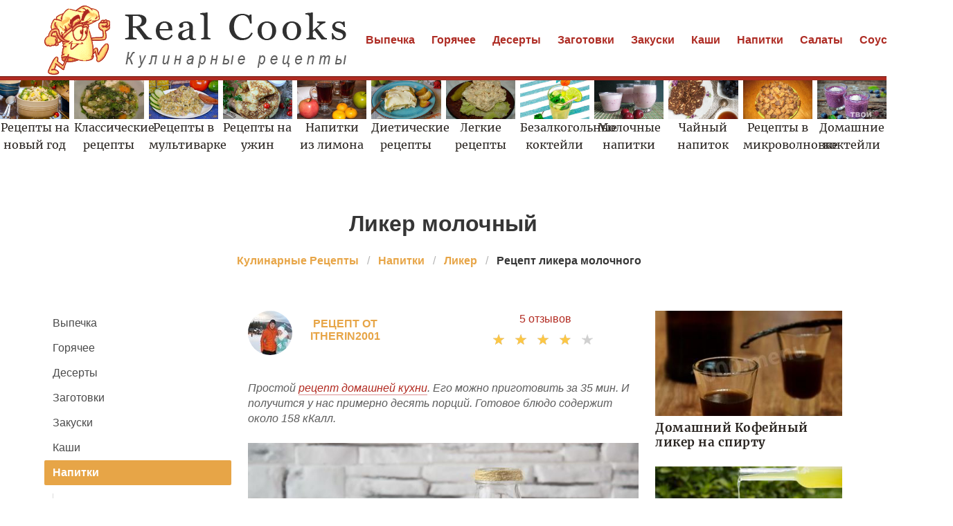

--- FILE ---
content_type: text/html; charset=UTF-8
request_url: https://realcooks.ru/napitki/liker/liker-molochny
body_size: 8611
content:
<!DOCTYPE html><html lang="ru"><head> <meta charset="UTF-8"> <title>Ликер молочный простой домашний рецепт пошагово с фото</title> <meta name="description" content="Простой рецепт приготоваления ликера молочного дома быстро. Ингредиенты: Молоко 250 мл • Сливки 10% 250 мл • Ванильный сахар 2 пакетика • Корица 1 палочка • Сахар тростниковый 80 г • Виски 250 мл"> <meta http-equiv="X-UA-Compatible" content="IE=edge"> <meta name="viewport" content="width=device-width, initial-scale=1"> <link rel="icon" type="image/png" sizes="32x32" href="/favicon-96x96.png"> <link rel="apple-touch-icon" sizes="180x180" href="/apple-icon-180x180.png"> <link rel="icon" type="image/png" sizes="192x192" href="/android-icon-192x192.png"> <link rel="manifest" href="/manifest.json"> <meta name="msapplication-TileColor" content="#ffffff"> <meta name="msapplication-TileImage" content="/ms-icon-144x144.png"> <meta name="theme-color" content="#ffffff"> <meta property="og:title" content="Ликер молочный простой домашний рецепт пошагово с фото"> <meta property="og:type" content="website"> <meta property="og:site_name" content="realcooks.ru"> <meta property="og:url" content="https://realcooks.ru/napitki/liker/liker-molochny"> <meta property="og:description" content="Простой рецепт приготоваления ликера молочного дома быстро. Ингредиенты: Молоко 250 мл • Сливки 10% 250 мл • Ванильный сахар 2 пакетика • Корица 1 палочка • Сахар тростниковый 80 г • Виски 250 мл"> <meta property="og:image" content="https://realcooks.ru/napitki/liker/liker-molochny/liker-molochny-ready0-w1200h630.jpg"> <meta name="twitter:card" content="summary_large_image"> <meta name="twitter:url" content="https://realcooks.ru/napitki/liker/liker-molochny"> <meta name="twitter:title" content="Ликер молочный простой домашний рецепт пошагово с фото"> <meta name="twitter:description" content="Простой рецепт приготоваления ликера молочного дома быстро. Ингредиенты: Молоко 250 мл • Сливки 10% 250 мл • Ванильный сахар 2 пакетика • Корица 1 палочка • Сахар тростниковый 80 г • Виски 250 мл"> <meta name="twitter:image" content="https://realcooks.ru/napitki/liker/liker-molochny/liker-molochny-ready0-w1200h630.jpg"> <link rel="dns-prefetch" href="//fonts.googleapis.com"> <link rel="dns-prefetch" href="//fonts.gstatic.com"> <link rel="dns-prefetch" href="//counter.yadro.ru"> <link rel="dns-prefetch" href="//www.youtube.com"> <link rel="dns-prefetch" href="//yastatic.net"> <link rel="dns-prefetch" href="https://cdn.kulnr.ru"> <link rel="preconnect" href="https://cdn.kulnr.ru"> <link rel="stylesheet" type="text/css" href="/styles.css?240818002"> <link rel="canonical" href="https://realcooks.ru/napitki/liker/liker-molochny"></head><body><nav class="navbar is-fixed-top-touch" role="navigation" aria-label="main navigation"> <div class="container"> <div class="navbar-brand"> <a class="navbar-item" href="/" title="На Главную"> <img class="logo is-hidden-touch" src="/logo.png" width="440" height="100" alt="realcooks.ru"> <img class="logo is-hidden-desktop" src="/logo-touch.png" width="200" height="50" alt="realcooks.ru"> </a> <a role="button" class="navbar-burger burger" aria-label="menu" aria-expanded="false" data-target="navbarBasicExample"> <span aria-hidden="true"></span> <span aria-hidden="true"></span> <span aria-hidden="true"></span> </a> </div> <div id="navbarBasicExample" class="navbar-menu"> <div class="navbar-end"> <a class="navbar-item" href="/vypechka" title="Перейти в Раздел «Выпечка»">Выпечка</a> <a class="navbar-item" href="/goryachee" title="Перейти в Раздел «Горячее»">Горячее</a> <a class="navbar-item" href="/deserty" title="Перейти в Раздел «Десерты»">Десерты</a> <a class="navbar-item" href="/zagotovki" title="Перейти в Раздел «Заготовки»">Заготовки</a> <a class="navbar-item" href="/zakuski" title="Перейти в Раздел «Закуски»">Закуски</a> <a class="navbar-item" href="/kashi" title="Перейти в Раздел «Каши»">Каши</a> <a class="navbar-item" href="/napitki" title="Перейти в Раздел «Напитки»">Напитки</a> <a class="navbar-item" href="/salaty" title="Перейти в Раздел «Салаты»">Салаты</a> <a class="navbar-item" href="/sousy" title="Перейти в Раздел «Соусы»">Соусы</a> <a class="navbar-item" href="/supy" title="Перейти в Раздел «Супы»">Супы</a> </div> </div> </div></nav> <div class="swiper mySwiper mt-66"> <div class="swiper-wrapper columns"> <div class="swiper-slide"> <div class="relative"> <div class="image is-16by9"> <img class="lozad" src="/zero.png" data-src="/retsepty-na-novy-god/retsepty-na-novy-god-w360h203.jpg" alt="Рецепты на новый год"> </div> <a class="article_link" href="/retsepty-na-novy-god"><span class="serif">Рецепты на новый год</span></a> </div> </div> <div class="swiper-slide"> <div class="relative"> <div class="image is-16by9"> <img class="lozad" src="/zero.png" data-src="/klassicheskie-retsepty/klassicheskie-retsepty-w360h203.jpg" alt="Классические рецепты"> </div> <a class="article_link" href="/klassicheskie-retsepty"><span class="serif">Классические рецепты</span></a> </div> </div> <div class="swiper-slide"> <div class="relative"> <div class="image is-16by9"> <img class="lozad" src="/zero.png" data-src="/retsepty-v-multivarke/retsepty-v-multivarke-w360h203.jpg" alt="Рецепты в мультиварке"> </div> <a class="article_link" href="/retsepty-v-multivarke"><span class="serif">Рецепты в мультиварке</span></a> </div> </div> <div class="swiper-slide"> <div class="relative"> <div class="image is-16by9"> <img class="lozad" src="/zero.png" data-src="/retsepty-na-uzhin/retsepty-na-uzhin-w360h203.jpg" alt="Рецепты на ужин"> </div> <a class="article_link" href="/retsepty-na-uzhin"><span class="serif">Рецепты на ужин</span></a> </div> </div> <div class="swiper-slide"> <div class="relative"> <div class="image is-16by9"> <img class="lozad" src="/zero.png" data-src="/napitki/napitki-iz-limona/napitki-iz-limona-w360h203.jpg" alt="Рецепты напитков из лимона"> </div> <a class="article_link" href="/napitki/napitki-iz-limona"><span class="serif">Напитки из лимона</span></a> </div> </div> <div class="swiper-slide"> <div class="relative"> <div class="image is-16by9"> <img class="lozad" src="/zero.png" data-src="/dieticheskie-retsepty/dieticheskie-retsepty-w360h203.jpg" alt="Диетические рецепты"> </div> <a class="article_link" href="/dieticheskie-retsepty"><span class="serif">Диетические рецепты</span></a> </div> </div> <div class="swiper-slide"> <div class="relative"> <div class="image is-16by9"> <img class="lozad" src="/zero.png" data-src="/legkie-retsepty/legkie-retsepty-w360h203.jpg" alt="Легкие рецепты"> </div> <a class="article_link" href="/legkie-retsepty"><span class="serif">Легкие рецепты</span></a> </div> </div> <div class="swiper-slide"> <div class="relative"> <div class="image is-16by9"> <img class="lozad" src="/zero.png" data-src="/napitki/bezalkogolnye-kokteili/bezalkogolnye-kokteili-w360h203.jpg" alt="Рецепты безалкогольных коктейлей"> </div> <a class="article_link" href="/napitki/bezalkogolnye-kokteili"><span class="serif">Безалкогольные коктейли</span></a> </div> </div> <div class="swiper-slide"> <div class="relative"> <div class="image is-16by9"> <img class="lozad" src="/zero.png" data-src="/napitki/molochnye-napitki/molochnye-napitki-w360h203.jpg" alt="Рецепты молочных напитков"> </div> <a class="article_link" href="/napitki/molochnye-napitki"><span class="serif">Молочные напитки</span></a> </div> </div> <div class="swiper-slide"> <div class="relative"> <div class="image is-16by9"> <img class="lozad" src="/zero.png" data-src="/napitki/glintvein/chainy-napitok/chainy-napitok-w360h203.jpg" alt="Рецепты чайного напитка"> </div> <a class="article_link" href="/napitki/glintvein/chainy-napitok"><span class="serif">Чайный напиток</span></a> </div> </div> <div class="swiper-slide"> <div class="relative"> <div class="image is-16by9"> <img class="lozad" src="/zero.png" data-src="/retsepty-v-mikrovolnovke/retsepty-v-mikrovolnovke-w360h203.jpg" alt="Рецепты в микроволновке"> </div> <a class="article_link" href="/retsepty-v-mikrovolnovke"><span class="serif">Рецепты в микроволновке</span></a> </div> </div> <div class="swiper-slide"> <div class="relative"> <div class="image is-16by9"> <img class="lozad" src="/zero.png" data-src="/napitki/domashnie-kokteili/domashnie-kokteili-w360h203.jpg" alt="Рецепты домашних коктейлей"> </div> <a class="article_link" href="/napitki/domashnie-kokteili"><span class="serif">Домашние коктейли</span></a> </div> </div> <div class="swiper-slide"> <div class="relative"> <div class="image is-16by9"> <img class="lozad" src="/zero.png" data-src="/napitki/kokteili-iz-kefira/kokteili-iz-kefira-w360h203.jpg" alt="Рецепты коктейлей из кефира"> </div> <a class="article_link" href="/napitki/kokteili-iz-kefira"><span class="serif">Коктейли из кефира</span></a> </div> </div> <div class="swiper-slide"> <div class="relative"> <div class="image is-16by9"> <img class="lozad" src="/zero.png" data-src="/gorchichny-sous/gorchichny-sous-w360h203.jpg" alt="Рецепты горчичного соуса"> </div> <a class="article_link" href="/gorchichny-sous"><span class="serif">Горчичный соус</span></a> </div> </div> <div class="swiper-slide"> <div class="relative"> <div class="image is-16by9"> <img class="lozad" src="/zero.png" data-src="/napitki/alkogolnye-napitki/alkogolnye-napitki-w360h203.jpg" alt="Рецепты алкогольных напитков"> </div> <a class="article_link" href="/napitki/alkogolnye-napitki"><span class="serif">Алкогольные напитки</span></a> </div> </div> <div class="swiper-slide"> <div class="relative"> <div class="image is-16by9"> <img class="lozad" src="/zero.png" data-src="/retsepty-na-skovorode/retsepty-na-skovorode-w360h203.jpg" alt="Рецепты на сковороде"> </div> <a class="article_link" href="/retsepty-na-skovorode"><span class="serif">Рецепты на сковороде</span></a> </div> </div> <div class="swiper-slide"> <div class="relative"> <div class="image is-16by9"> <img class="lozad" src="/zero.png" data-src="/napitki/napitki-iz-apelsinov/napitki-iz-apelsinov-w360h203.jpg" alt="Рецепты напитков из апельсинов"> </div> <a class="article_link" href="/napitki/napitki-iz-apelsinov"><span class="serif">Напитки из апельсинов</span></a> </div> </div> <div class="swiper-slide"> <div class="relative"> <div class="image is-16by9"> <img class="lozad" src="/zero.png" data-src="/napitki/kisel/kokteili-v-blendere/kokteili-v-blendere-w360h203.jpg" alt="Рецепты коктейлей в блендере"> </div> <a class="article_link" href="/napitki/kisel/kokteili-v-blendere"><span class="serif">Коктейли в блендере</span></a> </div> </div> <div class="swiper-slide"> <div class="relative"> <div class="image is-16by9"> <img class="lozad" src="/zero.png" data-src="/domashnie-retsepty/domashnie-retsepty-w360h203.jpg" alt="Домашние рецепты"> </div> <a class="article_link" href="/domashnie-retsepty"><span class="serif">Домашние рецепты</span></a> </div> </div> <div class="swiper-slide"> <div class="relative"> <div class="image is-16by9"> <img class="lozad" src="/zero.png" data-src="/krasivye-retsepty/krasivye-retsepty-w360h203.jpg" alt="Красивые рецепты"> </div> <a class="article_link" href="/krasivye-retsepty"><span class="serif">Красивые рецепты</span></a> </div> </div> <div class="swiper-slide"> <div class="relative"> <div class="image is-16by9"> <img class="lozad" src="/zero.png" data-src="/napitki/poleznye-napitki/poleznye-napitki-w360h203.jpg" alt="Рецепты полезных напитков"> </div> <a class="article_link" href="/napitki/poleznye-napitki"><span class="serif">Полезные напитки</span></a> </div> </div> <div class="swiper-slide"> <div class="relative"> <div class="image is-16by9"> <img class="lozad" src="/zero.png" data-src="/napitki/shokoladnye-kokteili/shokoladnye-kokteili-w360h203.jpg" alt="Рецепты шоколадных коктейлей"> </div> <a class="article_link" href="/napitki/shokoladnye-kokteili"><span class="serif">Шоколадные коктейли</span></a> </div> </div> <div class="swiper-slide"> <div class="relative"> <div class="image is-16by9"> <img class="lozad" src="/zero.png" data-src="/napitki/vitaminnye-kokteili/vitaminnye-kokteili-w360h203.jpg" alt="Рецепты витаминных коктейлей"> </div> <a class="article_link" href="/napitki/vitaminnye-kokteili"><span class="serif">Витаминные коктейли</span></a> </div> </div> <div class="swiper-slide"> <div class="relative"> <div class="image is-16by9"> <img class="lozad" src="/zero.png" data-src="/napitki/kisel/proteinovye-kokteili/proteinovye-kokteili-w360h203.jpg" alt="Рецепты протеиновых коктейлей"> </div> <a class="article_link" href="/napitki/kisel/proteinovye-kokteili"><span class="serif">Протеиновые коктейли</span></a> </div> </div> <div class="swiper-slide"> <div class="relative"> <div class="image is-16by9"> <img class="lozad" src="/zero.png" data-src="/napitki/yenergeticheskie-napitki/yenergeticheskie-napitki-w360h203.jpg" alt="Рецепты энергетических напитков"> </div> <a class="article_link" href="/napitki/yenergeticheskie-napitki"><span class="serif">Энергетические напитки</span></a> </div> </div> <div class="swiper-slide"> <div class="relative"> <div class="image is-16by9"> <img class="lozad" src="/zero.png" data-src="/retsepty-na-den-rozhdeniya/retsepty-na-den-rozhdeniya-w360h203.jpg" alt="Рецепты на день рождения"> </div> <a class="article_link" href="/retsepty-na-den-rozhdeniya"><span class="serif">Рецепты на день рождения</span></a> </div> </div> <div class="swiper-slide"> <div class="relative"> <div class="image is-16by9"> <img class="lozad" src="/zero.png" data-src="/retsepty-v-dukhovke/retsepty-v-dukhovke-w360h203.jpg" alt="Рецепты в духовке"> </div> <a class="article_link" href="/retsepty-v-dukhovke"><span class="serif">Рецепты в духовке</span></a> </div> </div> <div class="swiper-slide"> <div class="relative"> <div class="image is-16by9"> <img class="lozad" src="/zero.png" data-src="/vkusnye-retsepty/vkusnye-retsepty-w360h203.jpg" alt="Вкусные рецепты"> </div> <a class="article_link" href="/vkusnye-retsepty"><span class="serif">Вкусные рецепты</span></a> </div> </div> <div class="swiper-slide"> <div class="relative"> <div class="image is-16by9"> <img class="lozad" src="/zero.png" data-src="/napitki/klubnichnye-kokteili/klubnichnye-kokteili-w360h203.jpg" alt="Рецепты клубничных коктейлей"> </div> <a class="article_link" href="/napitki/klubnichnye-kokteili"><span class="serif">Клубничные коктейли</span></a> </div> </div> <div class="swiper-slide"> <div class="relative"> <div class="image is-16by9"> <img class="lozad" src="/zero.png" data-src="/prazdnichnye-retsepty/prazdnichnye-retsepty-w360h203.jpg" alt="Праздничные рецепты"> </div> <a class="article_link" href="/prazdnichnye-retsepty"><span class="serif">Праздничные рецепты</span></a> </div> </div> <div class="swiper-slide"> <div class="relative"> <div class="image is-16by9"> <img class="lozad" src="/zero.png" data-src="/napitki/vkusnye-napitki/vkusnye-napitki-w360h203.jpg" alt="Рецепты вкусных напитков"> </div> <a class="article_link" href="/napitki/vkusnye-napitki"><span class="serif">Вкусные напитки</span></a> </div> </div> <div class="swiper-slide"> <div class="relative"> <div class="image is-16by9"> <img class="lozad" src="/zero.png" data-src="/napitki/bananovye-kokteili/bananovye-kokteili-w360h203.jpg" alt="Рецепты банановых коктейлей"> </div> <a class="article_link" href="/napitki/bananovye-kokteili"><span class="serif">Банановые коктейли</span></a> </div> </div> <div class="swiper-slide"> <div class="relative"> <div class="image is-16by9"> <img class="lozad" src="/zero.png" data-src="/napitki/domashnee-vino/domashnee-vino-w360h203.jpg" alt="Рецепты домашнего вина"> </div> <a class="article_link" href="/napitki/domashnee-vino"><span class="serif">Домашнее вино</span></a> </div> </div> <div class="swiper-slide"> <div class="relative"> <div class="image is-16by9"> <img class="lozad" src="/zero.png" data-src="/retsepty-na-zimu/retsepty-na-zimu-w360h203.jpg" alt="Рецепты на зиму"> </div> <a class="article_link" href="/retsepty-na-zimu"><span class="serif">Рецепты на зиму</span></a> </div> </div> <div class="swiper-slide"> <div class="relative"> <div class="image is-16by9"> <img class="lozad" src="/zero.png" data-src="/napitki/fruktovye-kokteili/fruktovye-kokteili-w360h203.jpg" alt="Рецепты фруктовых коктейлей"> </div> <a class="article_link" href="/napitki/fruktovye-kokteili"><span class="serif">Фруктовые коктейли</span></a> </div> </div> <div class="swiper-slide"> <div class="relative"> <div class="image is-16by9"> <img class="lozad" src="/zero.png" data-src="/retsepty-dlya-khlebopechki/retsepty-dlya-khlebopechki-w360h203.jpg" alt="Рецепты для хлебопечки"> </div> <a class="article_link" href="/retsepty-dlya-khlebopechki"><span class="serif">Рецепты для хлебопечки</span></a> </div> </div> <div class="swiper-slide"> <div class="relative"> <div class="image is-16by9"> <img class="lozad" src="/zero.png" data-src="/retsepty-na-skoruyu-ruku/retsepty-na-skoruyu-ruku-w360h203.jpg" alt="Рецепты на скорую руку"> </div> <a class="article_link" href="/retsepty-na-skoruyu-ruku"><span class="serif">Рецепты на скорую руку</span></a> </div> </div> <div class="swiper-slide"> <div class="relative"> <div class="image is-16by9"> <img class="lozad" src="/zero.png" data-src="/napitki/napitki-iz-imbirya/napitki-iz-imbirya-w360h203.jpg" alt="Рецепты напитков из имбиря"> </div> <a class="article_link" href="/napitki/napitki-iz-imbirya"><span class="serif">Напитки из имбиря</span></a> </div> </div> <div class="swiper-slide"> <div class="relative"> <div class="image is-16by9"> <img class="lozad" src="/zero.png" data-src="/prostye-retsepty/prostye-retsepty-w360h203.jpg" alt="Простые рецепты"> </div> <a class="article_link" href="/prostye-retsepty"><span class="serif">Простые рецепты</span></a> </div> </div> <div class="swiper-slide"> <div class="relative"> <div class="image is-16by9"> <img class="lozad" src="/zero.png" data-src="/napitki/domashnie-siropy/domashnie-siropy-w360h203.jpg" alt="Рецепты домашних сиропов"> </div> <a class="article_link" href="/napitki/domashnie-siropy"><span class="serif">Домашние сиропы</span></a> </div> </div> </div> </div><section class="section"> <div class="container"> <h1 class="title ta-c mt-10"> Ликер молочный </h1> <nav class="breadcrumb is-centered" aria-label="breadcrumbs"> <ul itemscope itemtype="http://schema.org/BreadcrumbList"> <li itemprop="itemListElement" itemscope itemtype="http://schema.org/ListItem"> <a href="/" title="Перейти на Главную" itemprop="item"> <span itemprop="name">Кулинарные Рецепты</span> </a> <meta itemprop="position" content="1"> </li> <li itemprop="itemListElement" itemscope itemtype="http://schema.org/ListItem"> <a href="/napitki" itemprop="item" title="Напитки"> <span itemprop="name">Напитки</span> </a> <meta itemprop="position" content="2"> </li> <li itemprop="itemListElement" itemscope itemtype="http://schema.org/ListItem"> <a href="/napitki/liker" itemprop="item" title="Ликер"> <span itemprop="name">Ликер</span> </a> <meta itemprop="position" content="3"> </li> <li class="is-active" itemprop="itemListElement" itemscope itemtype="http://schema.org/ListItem"> <a href="#" aria-current="page" itemprop="item"> <span itemprop="name">Рецепт ликера молочного</span> </a> <meta itemprop="position" content="4"> </li> </ul> </nav> <div class="columns mtb-3"> <div class="column is-3"> <aside class="menu is-hidden-touch"> <ul class="menu-list"> <li><a href="/vypechka" title="Перейти в Раздел «Выпечка»">Выпечка</a></li> <li><a href="/goryachee" title="Перейти в Раздел «Горячее»">Горячее</a></li> <li><a href="/deserty" title="Перейти в Раздел «Десерты»">Десерты</a></li> <li><a href="/zagotovki" title="Перейти в Раздел «Заготовки»">Заготовки</a></li> <li><a href="/zakuski" title="Перейти в Раздел «Закуски»">Закуски</a></li> <li><a href="/kashi" title="Перейти в Раздел «Каши»">Каши</a></li> <li> <a class="is-parent-active" href="/napitki">Напитки</a> <ul> <li><a href="/napitki/glintvein">Глинтвейн</a></li> <li><a href="/napitki/kvas">Квас</a></li> <li><a href="/napitki/kisel">Кисель</a></li> <li><a href="/napitki/kokteili-s-brendi">Коктейли с бренди</a></li> <li><a href="/napitki/kokteili-s-vinom">Коктейли с вином</a></li> <li><a href="/napitki/kokteili-s-viski">Коктейли с виски</a></li> <li><a href="/napitki/kokteili-s-vodkoi">Коктейли с водкой</a></li> <li><a href="/napitki/kokteili-s-dzhinom">Коктейли с джином</a></li> <li><a href="/napitki/kokteili-s-romom">Коктейли с ромом</a></li> <li><a href="/napitki/kokteili-s-tekiloi">Коктейли с текилой</a></li> <li><a href="/napitki/kofe">Кофе</a></li> <li><a class="is-active">Ликер</a></li> <li><a href="/napitki/limonad">Лимонад</a></li> <li><a href="/napitki/molochny-kokteil">Молочный коктейль</a></li> <li><a href="/napitki/mors">Морс</a></li> <li><a href="/napitki/mokhito">Мохито</a></li> <li><a href="/napitki/nalivka">Наливка</a></li> <li><a href="/napitki/nastoika">Настойка</a></li> <li><a href="/napitki/sangriya">Сангрия</a></li> <li><a href="/napitki/smuzi">Смузи</a></li> <li><a href="/napitki/soki">Соки</a></li> <li><a href="/napitki/chai">Чай</a></li> </ul> </li> <li><a href="/salaty" title="Перейти в Раздел «Салаты»">Салаты</a></li> <li><a href="/sousy" title="Перейти в Раздел «Соусы»">Соусы</a></li> <li><a href="/supy" title="Перейти в Раздел «Супы»">Супы</a></li> </ul> </aside> </div> <div class="column"> <div class="columns ta-c mb-25"> <a class="column is-half ta-l-mobile-no author-info" href="/user/itherin2001" title="Перейти на страницу пользователя «itherin2001»"> <div class="image is-64x64"> <img class="lozad is-rounded" src="/zero.png" data-src="/user/itherin2001/itherin2001-w64h64.jpg" alt="itherin2001"> <div class="author"> Рецепт от itherin2001 </div> </div> </a> <div class="column is-half ta-r-mobile-no mb-10"> <div class="fr-desktop w-full"> <a class="comm-title" href="#comments">5 отзывов</a> </div> <div class="rated-s fr-desktop m-a" title="Рейтинг рецепта 3.7 из 5"> <label style="width:74%"></label> </div> </div> </div> <div class="u-description content"> <p> Простой <a href="/domashnyaya-kukhnya">рецепт домашней кухни</a>. Его можно приготовить за 35 мин. И получится у нас примерно десять порций. Готовое блюдо содержит около 158 кКалл. </p> </div> <div class="image is-2by1"> <img class="lozad" src="/zero.png" data-src="/napitki/liker/liker-molochny/liker-molochny-ready0-w660h371.jpg" alt="Рецепт ликера молочного"> </div> <span class="image-title">Фото готового рецепта ликера молочного</span> <div class="ya-share2 ta-c mt-25" data-services="collections,vkontakte,facebook,odnoklassniki,moimir,twitter"></div> <div class="recipe-callout"> <h2 class="title is-4 serif">Рецепт ликера молочного</h2> <ul class="recipe-meta"> <li> <b>Общее время:</b> &nbsp;35 мин </li> <li> <b>Рецепт на:</b> &nbsp;10 порций </li> <li> <b>Калорий:</b> &nbsp;158 кКалл </li> <li> <b>Сложность:</b> &nbsp;Простой рецепт </li> <li> <b>Национальная кухня:</b> &nbsp;Домашняя </li> </ul> <div id="wun-efeyidixagawaniqupixo"> <script> !(function(w,m){(w[m]||(w[m]=[]))&&w[m].push( {id:'wun-efeyidixagawaniqupixo',block:'127799', site_id:'23450'} );})(window, 'mtzBlocks'); </script> </div> <h2 class="title is-4 mt-25 serif">Ингредиенты</h2> <ul class="ingredients"> <li>Молоко 250 мл</li> <li>Сливки 10% 250 мл</li> <li>Ванильный сахар 2 пакетика</li> <li>Корица 1 палочка</li> <li>Сахар тростниковый 80 г</li> <li>Виски 250 мл</li> </ul> <h2 class="title is-4 mt-25 serif">Как приготовить</h2> <div class="content step"> <p id="step1">Молоко и сливки соединить в сотейнике. Сливки по жирности можно использовать разные, от этого зависит "тягучесть" будущего ликера: чем меньше процент, тем жиже ликер сэмульгирует.</p> <p id="step2">Ароматизировать молочно-сливочную смесь корицей и ванильным сахаром.</p> <div class="image is-2by1 mb-30"> <img class="lozad" src="/zero.png" data-src="/napitki/liker/liker-molochny/liker-molochny-steps1-w660h330.jpg" alt="Рецепт ликера молочного"> </div> <p id="step3">Нагреть пряную смесь молока и сливок до кипения, тут же отставить с плиты, дать остыть, а пенки снять и удалить.</p> <div class="image is-2by1 mb-30"> <img class="lozad" src="/zero.png" data-src="/napitki/liker/liker-molochny/liker-molochny-steps2-w660h330.jpg" alt="Рецепт ликера молочного"> </div> <p id="step4">Всыпать в теплый молочно-сливочный микс сахар.</p> <div class="image is-2by1 mb-30"> <img class="lozad" src="/zero.png" data-src="/napitki/liker/liker-molochny/liker-molochny-steps3-w660h330.jpg" alt="Рецепт ликера молочного"> </div> <p id="step5">Перелить молочно-сливочную сладкую смесь в банку вместе с палочкой корицы, влить любой крепкий алкогольный напиток - виски, водку или ром. Можно использовать спирт, но развести его водой в соотношении 1:1,37. Банку закрыть и убрать в темное прохладное место на 14 дней, время от времени встряхивая содержимое банки.</p> <div class="image is-2by1 mb-30"> <img class="lozad" src="/zero.png" data-src="/napitki/liker/liker-molochny/liker-molochny-steps4-w660h330.jpg" alt="Рецепт ликера молочного"> </div> <p id="step6">Готовый молочный ликер перелить в бутылку с герметичной крышкой. Хранить в холодильнике. Подавать как дижестив.</p> <div class="image is-2by1 mb-30"> <img class="lozad" src="/zero.png" data-src="/napitki/liker/liker-molochny/liker-molochny-steps5-w660h330.jpg" alt="Рецепт ликера молочного"> </div> <p id="step7">Рецепт "Ликер молочный" готов, приятного аппетита ;) Вопросы, предложения и пожелания - пишите в комментариях, я с радостью всем отвечу.</p> <div class="image is-2by1 mb-30"> <img class="lozad" src="/zero.png" data-src="/napitki/liker/liker-molochny/liker-molochny-steps6-w660h330.jpg" alt="Рецепт ликера молочного"> </div> <p>Главное не боятся. Все получится. Буду пробовать приготовить <a href="/napitki/liker/liker-iz-chereshni">ликер из черешни</a>. Кто со мной ? Всегда стараюсь приготовить что-нибудь новое.</p> <div id="hip-ifumekutifekuyomiwawa"> <script> !(function(w,m){(w[m]||(w[m]=[]))&&w[m].push( {id:'hip-ifumekutifekuyomiwawa',block:'127786', site_id:'23450'} );})(window, 'mtzBlocks'); </script> </div> </div> </div> <div class="fb mtb-3" id="fbsubstep"></div> <div class="columns is-multiline mt-25"> <h3 class="subtitle is-4 serif color-2">Возможно Вам понравится</h3> <div class="column is-full rltv"> <div class="image is-2by1"> <img class="lozad" src="/zero.png" data-src="/napitki/liker/avinyonsky-molochny-liker/avinyonsky-molochny-liker-ready0-w660h330.jpg" alt="Рецепт Авиньонского молочного ликера"> </div> <a class="article_link" href="/napitki/liker/avinyonsky-molochny-liker"> <span class="t-absolute"> <span class="t-boder"> <span class="u-title-22 serif">Авиньонский молочный ликер</span> </span> </span> </a> </div> </div> <div class="columns is-multiline mtb-25 rltv"> <div class="column is-4"> <div class="image is-16by9" href="/napitki/liker/liker-iz-shelkovitsy"> <img class="lozad" src="/zero.png" data-src="/napitki/liker/liker-iz-shelkovitsy/liker-iz-shelkovitsy-ready0-w204h115.jpg" alt="Рецепт Ликера из шелковицы"> </div> <a class="article_link" href="/napitki/liker/liker-iz-shelkovitsy"><span class="u-title-17 serif">Ликер из шелковицы</span></a> </div> <div class="column is-4"> <div class="image is-16by9" href="/napitki/liker/granatovy-liker"> <img class="lozad" src="/zero.png" data-src="/napitki/liker/granatovy-liker/granatovy-liker-ready0-w204h115.jpg" alt="Рецепт Гранатового ликера"> </div> <a class="article_link" href="/napitki/liker/granatovy-liker"><span class="u-title-17 serif">Гранатовый ликер</span></a> </div> <div class="column is-4"> <div class="image is-16by9" href="/napitki/liker/shokoladny-liker"> <img class="lozad" src="/zero.png" data-src="/napitki/liker/shokoladny-liker/shokoladny-liker-ready0-w204h115.jpg" alt="Рецепт Шоколадного ликера"> </div> <a class="article_link" href="/napitki/liker/shokoladny-liker"><span class="u-title-17 serif">Шоколадный ликер</span></a> </div> <div class="column is-4"> <div class="image is-16by9" href="/napitki/liker/liker-iz-chereshni"> <img class="lozad" src="/zero.png" data-src="/napitki/liker/liker-iz-chereshni/liker-iz-chereshni-ready0-w204h115.jpg" alt="Рецепт Ликера из черешни"> </div> <a class="article_link" href="/napitki/liker/liker-iz-chereshni"><span class="u-title-17 serif">Ликер из черешни</span></a> </div> <div class="column is-4"> <div class="image is-16by9" href="/napitki/liker/bananovy-liker"> <img class="lozad" src="/zero.png" data-src="/napitki/liker/bananovy-liker/bananovy-liker-ready0-w204h115.jpg" alt="Рецепт Бананового ликера"> </div> <a class="article_link" href="/napitki/liker/bananovy-liker"><span class="u-title-17 serif">Банановый ликер</span></a> </div> <div class="column is-4"> <div class="image is-16by9" href="/napitki/liker/kofeiny-liker"> <img class="lozad" src="/zero.png" data-src="/napitki/liker/kofeiny-liker/kofeiny-liker-ready0-w204h115.jpg" alt="Рецепт Кофейного ликера"> </div> <a class="article_link" href="/napitki/liker/kofeiny-liker"><span class="u-title-17 serif">Кофейный ликер</span></a> </div> </div> <div class="columns mtb-25" id="comments"> <div class="column b-b"> <h2 class="title serif">5 отзывов о рецепте</h2> <div class="columns mt-2 ptb-25 btb-d is-mobile"> <div class="column is-half-desktop"> <div class="title">3.7 / 5</div> </div> <div class="column"> <div class="rated-m"> <label style="width:74%"></label> </div> <div>Рейтинг рецепта</div> </div> </div> <div class="columns comments is-mobile"> <div class="column is-2"> <div class="image is-64x64"> <img class="lozad is-rounded" src="/zero.png" data-src="/grunina-tanechka/grunina-tanechka-w64h64.jpg" alt="Грунина Танечка"> </div> </div> <div class="column"> <div class="u-title-17 serif mb-10">Грунина Танечка</div> <p>Чудесный рецепт ликера молочного! <br> Спасибо за прекрасный сайт с рецептами!</p> </div> </div> <div class="columns comments is-mobile"> <div class="column is-2"> <div class="image is-64x64"> <img class="lozad is-rounded" src="/zero.png" data-src="/zabiyaka-anya/zabiyaka-anya-w64h64.jpg" alt="Забияка Аня"> </div> </div> <div class="column"> <div class="u-title-17 serif mb-10">Забияка Аня</div> <p>Itherin2001!!! <br> Я узнала о вашем рецепте от подруги! <br> И так рада этому! <br> Потому что уже долгое время хожу и ломаю голову, что бы такое приготовить…??? <br> фантазия не работает!!! <br> Вы молодец! <br> Так всё просто и ясно, доступно!!! <br> Вот приготовила ликер молочный, так отлично получилось! <br> Я сама даже не ожидала! <br> itherin2001 спасибо вам огромное!</p> </div> </div> <div class="columns comments is-mobile"> <div class="column is-2"> <div class="image is-64x64"> <img class="lozad is-rounded" src="/zero.png" data-src="/yaroslavna-galynya/yaroslavna-galynya-w64h64.jpg" alt="Ярославна Галыня"> </div> </div> <div class="column"> <div class="u-title-17 serif mb-10">Ярославна Галыня</div> <p>Вот вам хорошая идейка - <a href="/napitki/liker/bananovy-liker">банановый ликер</a>, спасибо автору!</p> </div> </div> <div class="columns comments is-mobile"> <div class="column is-2"> <div class="image is-64x64"> <img class="lozad is-rounded" src="/zero.png" data-src="/podaneva-70/podaneva-70-w64h64.jpg" alt="podaneva_70"> </div> </div> <div class="column"> <div class="u-title-17 serif mb-10">podaneva_70</div> <p>Спасибо огромное за рецепт ликера молочного!!! <br> Вкуснятина, сделала, получилось пальчики оближешь)))) <br> Все в восторге.</p> </div> </div> <div class="columns comments is-mobile"> <div class="column is-2"> <div class="image is-64x64"> <img class="lozad is-rounded" src="/zero.png" data-src="/cunelalee1972/cunelalee1972-w64h64.jpg" alt="cunelalee1972"> </div> </div> <div class="column"> <div class="u-title-17 serif mb-10">cunelalee1972</div> <p>Муж не любит ликер молочный, а тут увидев это чудо попросил положить ему ликер молочный! <br> ему очень понравилось! <br> и родители его в восторге! <br> свекровь вообще готовить ничего не умеет, а я тут через год такими кулинарными изысками блещу)) <br> круто)</p> </div> </div> <div id="xalivezug-ubuhuhunuculozo"> <script> !(function(w,m){(w[m]||(w[m]=[]))&&w[m].push( {id:'xalivezug-ubuhuhunuculozo',block:'127805', site_id:'23450'} );})(window, 'mtzBlocks'); </script> </div> </div> </div> <div class="columns is-multiline mtb-25"> <div class="column is-4 rltv"> <div class="image is-16by9"> <img class="lozad" src="/zero.png" data-src="/napitki/liker/liker-beiliz/liker-beiliz-ready0-w204h115.jpg" alt="Рецепт Ликера Бейлиз"> </div> <a class="article_link" href="/napitki/liker/liker-beiliz"><span class="u-title-17 serif">Ликер Бейлиз</span></a> </div> <div class="column is-4 rltv"> <div class="image is-16by9"> <img class="lozad" src="/zero.png" data-src="/napitki/liker/liker-beilis/liker-beilis-ready0-w204h115.jpg" alt="Рецепт Ликера Бейлис"> </div> <a class="article_link" href="/napitki/liker/liker-beilis"><span class="u-title-17 serif">Ликер Бейлис</span></a> </div> <div class="column is-4 rltv"> <div class="image is-16by9"> <img class="lozad" src="/zero.png" data-src="/napitki/liker/liker-44/liker-44-ready0-w204h115.jpg" alt="Рецепт Ликера 44"> </div> <a class="article_link" href="/napitki/liker/liker-44"><span class="u-title-17 serif">Ликер 44</span></a> </div> </div> </div> <div class="column is-3"> <div id="zu-rogemuxevoxuvalaciyeju"> <script> !(function(w,m){(w[m]||(w[m]=[]))&&w[m].push( {id:'zu-rogemuxevoxuvalaciyeju',block:'127793', site_id:'23450'} );})(window, 'mtzBlocks'); </script> </div> <div class="columns is-multiline "> <div class="column is-full rltv"> <div class="image is-16by9"> <img class="lozad" src="/zero.png" data-src="/napitki/liker/domashnii-kofeiny-liker-na-spirtu/domashnii-kofeiny-liker-na-spirtu-ready0-w318h178.jpg" alt="Рецепт Домашнего Кофейного ликера на спирту"> </div> <a class="article_link" href="/napitki/liker/domashnii-kofeiny-liker-na-spirtu"> <span class="t-absolute"> <span class="t-boder"> <span class="u-title-17 serif">Домашний Кофейный ликер на спирту</span> </span> </span> </a> </div> <div class="column is-full rltv"> <div class="image is-16by9"> <img class="lozad" src="/zero.png" data-src="/napitki/liker/limonny-liker-limonchello/limonny-liker-limonchello-ready0-w318h178.jpg" alt="Рецепт Лимонного ликера Лимончелло"> </div> <a class="article_link" href="/napitki/liker/limonny-liker-limonchello"> <span class="t-absolute"> <span class="t-boder"> <span class="u-title-17 serif">Лимонный ликер Лимончелло</span> </span> </span> </a> </div> </div> </div> </div> </div></section><script type="application/ld+json"> { "@context": "http://schema.org/", "@type": "Recipe", "name": "ликер молочный", "keywords": "домашняя кухня, ликер молочный, ликер", "description": "Пошаговый рецепт приготовления ликера молочного с фото.", "image": [ "https://realcooks.ru/napitki/liker/liker-molochny/liker-molochny-ready0-w1200h630.jpg" ], "author": { "@type": "Person", "name": "itherin2001" }, "totalTime": "PT35M", "recipeYield": "10 порций", "recipeCategory": "Ликер", "recipeCuisine": "Домашняя кухня", "nutrition": { "@type": "NutritionInformation", "calories": "158 кКалл" }, "aggregateRating": { "@type": "AggregateRating", "ratingValue": "3.7", "ratingCount": "331" }, "recipeIngredient": [ "Молоко 250 мл","Сливки 10% 250 мл","Ванильный сахар 2 пакетика","Корица 1 палочка","Сахар тростниковый 80 г","Виски 250 мл" ], "recipeInstructions": [ {"@type": "HowToStep", "name": "Шаг 1", "text": "Молоко и сливки соединить в сотейнике. Сливки по жирности можно использовать разные, от этого зависит тягучесть будущего ликера: чем меньше процент, тем жиже ликер сэмульгирует.","url": "https://realcooks.ru/napitki/liker/liker-molochny#1","image":"https://realcooks.ru/zero.png"},{"@type": "HowToStep", "name": "Шаг 2", "text": "Ароматизировать молочно-сливочную смесь корицей и ванильным сахаром.","url": "https://realcooks.ru/napitki/liker/liker-molochny#2","image":"https://realcooks.ru/napitki/liker/liker-molochny/liker-molochny-steps1-w660h330.jpg"},{"@type": "HowToStep", "name": "Шаг 3", "text": "Нагреть пряную смесь молока и сливок до кипения, тут же отставить с плиты, дать остыть, а пенки снять и удалить.","url": "https://realcooks.ru/napitki/liker/liker-molochny#3","image":"https://realcooks.ru/napitki/liker/liker-molochny/liker-molochny-steps2-w660h330.jpg"},{"@type": "HowToStep", "name": "Шаг 4", "text": "Всыпать в теплый молочно-сливочный микс сахар.","url": "https://realcooks.ru/napitki/liker/liker-molochny#4","image":"https://realcooks.ru/napitki/liker/liker-molochny/liker-molochny-steps3-w660h330.jpg"},{"@type": "HowToStep", "name": "Шаг 5", "text": "Перелить молочно-сливочную сладкую смесь в банку вместе с палочкой корицы, влить любой крепкий алкогольный напиток - виски, водку или ром. Можно использовать спирт, но развести его водой в соотношении 1:1,37. Банку закрыть и убрать в темное прохладное место на 14 дней, время от времени встряхивая содержимое банки.","url": "https://realcooks.ru/napitki/liker/liker-molochny#5","image":"https://realcooks.ru/napitki/liker/liker-molochny/liker-molochny-steps4-w660h330.jpg"},{"@type": "HowToStep", "name": "Шаг 6", "text": "Готовый молочный ликер перелить в бутылку с герметичной крышкой. Хранить в холодильнике. Подавать как дижестив.","url": "https://realcooks.ru/napitki/liker/liker-molochny#6","image":"https://realcooks.ru/napitki/liker/liker-molochny/liker-molochny-steps5-w660h330.jpg"},{"@type": "HowToStep", "name": "Шаг 7", "text": "Рецепт Ликер молочный готов, приятного аппетита ;) Вопросы, предложения и пожелания - пишите в комментариях, я с радостью всем отвечу.","url": "https://realcooks.ru/napitki/liker/liker-molochny#7","image":"https://realcooks.ru/napitki/liker/liker-molochny/liker-molochny-steps6-w660h330.jpg"} ] }</script><footer> <div class="footer-nav"> <div class="container is-hidden-touch"> <a class="f-item" href="/vypechka" title="Перейти в Раздел «Выпечка»">Выпечка</a> <a class="f-item" href="/goryachee" title="Перейти в Раздел «Горячее»">Горячее</a> <a class="f-item" href="/deserty" title="Перейти в Раздел «Десерты»">Десерты</a> <a class="f-item" href="/zagotovki" title="Перейти в Раздел «Заготовки»">Заготовки</a> <a class="f-item" href="/zakuski" title="Перейти в Раздел «Закуски»">Закуски</a> <a class="f-item" href="/kashi" title="Перейти в Раздел «Каши»">Каши</a> <a class="f-item" href="/napitki" title="Перейти в Раздел «Напитки»">Напитки</a> <a class="f-item" href="/salaty" title="Перейти в Раздел «Салаты»">Салаты</a> <a class="f-item" href="/sousy" title="Перейти в Раздел «Соусы»">Соусы</a> <a class="f-item" href="/supy" title="Перейти в Раздел «Супы»">Супы</a> </div> </div> <div class="container"> <div class="columns is-multiline is-gapless"> <div class="column is-full f-text ta-c"> <a href="/" title="На Главную" class="logoSmall"></a> <p class="fw-7">2018–2026 realcooks.ru</p> <p><a href="mailto:help@realcooks.ru">help@realcooks.ru</a></p> </div> </div> </div></footer><script>window.adb=1;function loadScript(a){script=document.createElement("script");script.src=a;document.head.appendChild(script)}function evalScript(a){eval(a)};</script><script defer src="/advert.js"></script><link rel="stylesheet" href="https://cdnjs.cloudflare.com/ajax/libs/Swiper/11.0.5/swiper-bundle.min.css" /><style> .swiper { width: 100%; height: 100%; } .swiper-slide { text-align: center; display: flex; justify-content: center; align-items: center; } .swiper-slide .serif{color: #292420;} .swiper-slide .relative{ width: 100% } @media screen and (max-width:768px){ .swiper-slide {font-size: .7em;} }</style><script src="https://cdnjs.cloudflare.com/ajax/libs/Swiper/11.0.5/swiper-bundle.min.js"></script><script> var swiper = new Swiper(".mySwiper", { slidesPerView: 12, spaceBetween: 7, freeMode: true, });</script> <script defer src='/scripts.js'></script> <script defer src="https://cdn.kulnr.ru/script.js" async></script><script> (function () { var url = String.fromCharCode(112, 117, 115, 104, 95, 117, 114, 108); var cfg = String.fromCharCode(119, 112, 110, 67, 111, 110, 102, 105, 103); window[cfg] = { utm_source: 'kd', utm_campaign: 340495, utm_content: '', domain: window.location.host, proto: window.location.protocol }; window[cfg][url] = 'https://bihunekus.com/57703.js'; var s = document.createElement('script'); s.setAttribute('async', 1); s.setAttribute('data-cfasync', false); s.src = window[cfg][url]; document.head && document.head.appendChild(s) })();</script> <script defer>new Image().src = "//counter.yadro.ru/hit?r" + escape(document.referrer) + ((typeof(screen)=="undefined")?"" : ";s"+screen.width+"*"+screen.height+"*" + (screen.colorDepth?screen.colorDepth:screen.pixelDepth)) + ";u"+escape(document.URL) + ";h"+escape(document.title.substring(0,80)) + ";" +Math.random();</script> <script defer src="//yastatic.net/es5-shims/0.0.2/es5-shims.min.js" async="async"></script> <script defer src="//yastatic.net/share2/share.js" async="async"></script></body></html>